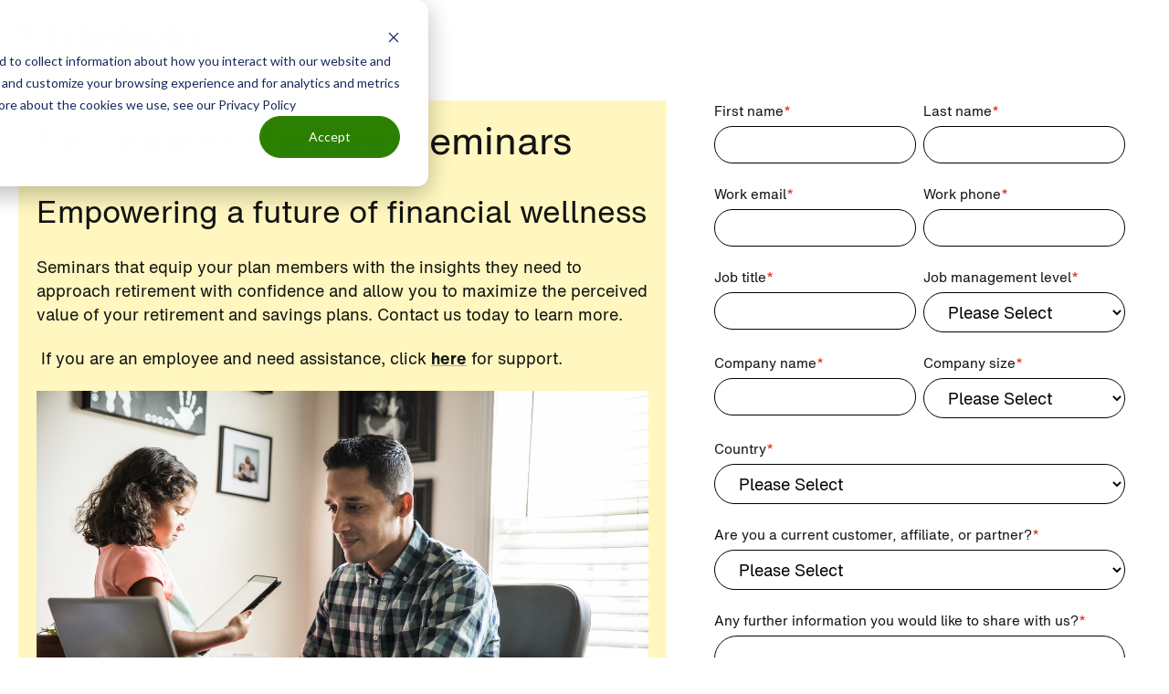

--- FILE ---
content_type: text/html; charset=UTF-8
request_url: https://go.lifeworks.com/demo-request-retirement-planning-seminars?utm_campaign=GEN-SR-2022-05-Lead%20Gen%20Pages-CA&utm_source=lwcom&utm_medium=herobanner
body_size: 4494
content:
<!doctype html><html lang="en"><head>
    <meta charset="utf-8">
    <title>Retirement planning seminars</title>
    <link rel="shortcut icon" href="https://go.lifeworks.com/hubfs/16_048-1.png">
    <meta name="description" content="">
    <meta name="google-site-verification" content="6hzl8-gU1UeoKk9aeEZvA7aa1k_h7plG-YnTmpXu06U">
    
    
    
    
    
    <meta name="viewport" content="width=device-width, initial-scale=1">

    
    <meta property="og:description" content="">
    <meta property="og:title" content="Retirement planning seminars">
    <meta name="twitter:description" content="">
    <meta name="twitter:title" content="Retirement planning seminars">

    

    
    <style>
a.cta_button{-moz-box-sizing:content-box !important;-webkit-box-sizing:content-box !important;box-sizing:content-box !important;vertical-align:middle}.hs-breadcrumb-menu{list-style-type:none;margin:0px 0px 0px 0px;padding:0px 0px 0px 0px}.hs-breadcrumb-menu-item{float:left;padding:10px 0px 10px 10px}.hs-breadcrumb-menu-divider:before{content:'›';padding-left:10px}.hs-featured-image-link{border:0}.hs-featured-image{float:right;margin:0 0 20px 20px;max-width:50%}@media (max-width: 568px){.hs-featured-image{float:none;margin:0;width:100%;max-width:100%}}.hs-screen-reader-text{clip:rect(1px, 1px, 1px, 1px);height:1px;overflow:hidden;position:absolute !important;width:1px}
</style>

<link rel="stylesheet" href="https://go.lifeworks.com/hubfs/hub_generated/template_assets/1/50719866175/1742450715479/template_main.css">
<link rel="stylesheet" href="https://go.lifeworks.com/hubfs/hub_generated/template_assets/1/50718739208/1742450714878/template_theme-overrides.css">
<link rel="stylesheet" href="https://go.lifeworks.com/hubfs/hub_generated/template_assets/1/168099672454/1742450720199/template_fonts.min.css">
<!-- Editor Styles -->
<style id="hs_editor_style" type="text/css">
#hs_cos_wrapper_dnd_area-module-2  { display: block !important; padding-top: 12px !important }
#hs_cos_wrapper_widget_1652899742940  { display: block !important; padding-bottom: 12px !important }
#hs_cos_wrapper_dnd_area-module-2  { display: block !important; padding-top: 12px !important }
#hs_cos_wrapper_widget_1652899742940  { display: block !important; padding-bottom: 12px !important }
.widget_1652899742940-flexbox-positioning {
  display: -ms-flexbox !important;
  -ms-flex-direction: column !important;
  -ms-flex-align: center !important;
  -ms-flex-pack: start;
  display: flex !important;
  flex-direction: column !important;
  align-items: center !important;
  justify-content: flex-start;
}
.widget_1652899742940-flexbox-positioning > div {
  max-width: 100%;
  flex-shrink: 0 !important;
}
/* HubSpot Non-stacked Media Query Styles */
@media (min-width:768px) {
  .dnd_area-row-0-vertical-alignment > .row-fluid {
    display: -ms-flexbox !important;
    -ms-flex-direction: row;
    display: flex !important;
    flex-direction: row;
  }
  .dnd_area-column-3-vertical-alignment {
    display: -ms-flexbox !important;
    -ms-flex-direction: column !important;
    -ms-flex-pack: start !important;
    display: flex !important;
    flex-direction: column !important;
    justify-content: flex-start !important;
  }
  .dnd_area-column-3-vertical-alignment > div {
    flex-shrink: 0 !important;
  }
  .dnd_area-column-1-vertical-alignment {
    display: -ms-flexbox !important;
    -ms-flex-direction: column !important;
    -ms-flex-pack: start !important;
    display: flex !important;
    flex-direction: column !important;
    justify-content: flex-start !important;
  }
  .dnd_area-column-1-vertical-alignment > div {
    flex-shrink: 0 !important;
  }
}
/* HubSpot Styles (default) */
.dnd_area-column-1-background-layers {
  background-image: linear-gradient(rgba(255, 247, 191, 1), rgba(255, 247, 191, 1)) !important;
  background-position: left top !important;
  background-size: auto !important;
  background-repeat: no-repeat !important;
}
</style>
    

    
<!--  Added by GoogleAnalytics integration -->
<script>
var _hsp = window._hsp = window._hsp || [];
_hsp.push(['addPrivacyConsentListener', function(consent) { if (consent.allowed || (consent.categories && consent.categories.analytics)) {
  (function(i,s,o,g,r,a,m){i['GoogleAnalyticsObject']=r;i[r]=i[r]||function(){
  (i[r].q=i[r].q||[]).push(arguments)},i[r].l=1*new Date();a=s.createElement(o),
  m=s.getElementsByTagName(o)[0];a.async=1;a.src=g;m.parentNode.insertBefore(a,m)
})(window,document,'script','//www.google-analytics.com/analytics.js','ga');
  ga('create','UA-40435746-20','auto');
  ga('send','pageview');
}}]);
</script>

<!-- /Added by GoogleAnalytics integration -->

<!--  Added by GoogleTagManager integration -->
<script>
var _hsp = window._hsp = window._hsp || [];
window.dataLayer = window.dataLayer || [];
function gtag(){dataLayer.push(arguments);}

var useGoogleConsentModeV2 = true;
var waitForUpdateMillis = 1000;



var hsLoadGtm = function loadGtm() {
    if(window._hsGtmLoadOnce) {
      return;
    }

    if (useGoogleConsentModeV2) {

      gtag('set','developer_id.dZTQ1Zm',true);

      gtag('consent', 'default', {
      'ad_storage': 'denied',
      'analytics_storage': 'denied',
      'ad_user_data': 'denied',
      'ad_personalization': 'denied',
      'wait_for_update': waitForUpdateMillis
      });

      _hsp.push(['useGoogleConsentModeV2'])
    }

    (function(w,d,s,l,i){w[l]=w[l]||[];w[l].push({'gtm.start':
    new Date().getTime(),event:'gtm.js'});var f=d.getElementsByTagName(s)[0],
    j=d.createElement(s),dl=l!='dataLayer'?'&l='+l:'';j.async=true;j.src=
    'https://www.googletagmanager.com/gtm.js?id='+i+dl;f.parentNode.insertBefore(j,f);
    })(window,document,'script','dataLayer','GTM-WZHX57Q');

    window._hsGtmLoadOnce = true;
};

_hsp.push(['addPrivacyConsentListener', function(consent){
  if(consent.allowed || (consent.categories && consent.categories.analytics)){
    hsLoadGtm();
  }
}]);

</script>

<!-- /Added by GoogleTagManager integration -->

    <link rel="canonical" href="https://go.lifeworks.com/demo-request-retirement-planning-seminars">

<script src="https://code.jquery.com/jquery-3.6.0.min.js" integrity="sha256-/xUj+3OJU5yExlq6GSYGSHk7tPXikynS7ogEvDej/m4=" crossorigin="anonymous"></script>
<meta property="og:url" content="https://go.lifeworks.com/demo-request-retirement-planning-seminars">
<meta name="twitter:card" content="summary">
<meta http-equiv="content-language" content="en">






  <meta name="generator" content="HubSpot"></head>
  
  
  <body class=" ">
<!--  Added by GoogleTagManager integration -->
<noscript><iframe src="https://www.googletagmanager.com/ns.html?id=GTM-WZHX57Q" height="0" width="0" style="display:none;visibility:hidden"></iframe></noscript>

<!-- /Added by GoogleTagManager integration -->

    <div class="body-wrapper   hs-content-id-74718131879 hs-landing-page hs-page ">
      
  <div id="hs_cos_wrapper_module_165187359178113" class="hs_cos_wrapper hs_cos_wrapper_widget hs_cos_wrapper_type_module" style="" data-hs-cos-general-type="widget" data-hs-cos-type="module"><header class="header ">
  <span class="marketing-campaign hidden"><div id="hs_cos_wrapper_module_165187359178113_" class="hs_cos_wrapper hs_cos_wrapper_widget hs_cos_wrapper_type_inline_text" style="" data-hs-cos-general-type="widget" data-hs-cos-type="inline_text" data-hs-cos-field="demo_marketing_campaign">GEN-SR-2022-05-Lead Gen Pages</div></span>
  <span class="marketing-comment hidden"><div id="hs_cos_wrapper_module_165187359178113_" class="hs_cos_wrapper hs_cos_wrapper_widget hs_cos_wrapper_type_inline_text" style="" data-hs-cos-general-type="widget" data-hs-cos-type="inline_text" data-hs-cos-field="demo_marketing_comment">GEN-SR-2022-05-Lead Gen Pages-CA-EN-LP19-Retirement planning seminars</div></span>
  <div class="header-container-wrapper">
    <div class="header-container container-fluid">
      <div class="row-fluid-wrapper">
        <div class="row-fluid ">
          <div class="span12">
            
              <img class="logo" src="https://go.lifeworks.com/hubfs/raw_assets/public/IHS/Landing%20Page/LifeWorks%20Theme/images/lifeworks-logo-en.svg" alt="LifeWorks logo">
            
            
              
            
          </div>
        </div>
      </div>
    </div>
  </div>
</header></div>
  


      

<main id="main-content" class="body-container-wrapper">
  <div class="container-fluid body-container body-container--landing-page">
<div class="row-fluid-wrapper">
<div class="row-fluid">
<div class="span12 widget-span widget-type-cell " style="" data-widget-type="cell" data-x="0" data-w="12">

<div class="row-fluid-wrapper row-depth-1 row-number-1 dnd_area-row-0-vertical-alignment dnd-section">
<div class="row-fluid ">
<div class="span7 widget-span widget-type-cell dnd_area-column-1-background-color dnd-column dnd_area-column-1-background-layers dnd_area-column-1-vertical-alignment" style="" data-widget-type="cell" data-x="0" data-w="7">

<div class="row-fluid-wrapper row-depth-1 row-number-2 dnd-row">
<div class="row-fluid ">
<div class="span12 widget-span widget-type-custom_widget dnd-module" style="" data-widget-type="custom_widget" data-x="0" data-w="12">
<div id="hs_cos_wrapper_dnd_area-module-2" class="hs_cos_wrapper hs_cos_wrapper_widget hs_cos_wrapper_type_module widget-type-rich_text widget-type-rich_text" style="" data-hs-cos-general-type="widget" data-hs-cos-type="module"><span id="hs_cos_wrapper_dnd_area-module-2_" class="hs_cos_wrapper hs_cos_wrapper_widget hs_cos_wrapper_type_rich_text" style="" data-hs-cos-general-type="widget" data-hs-cos-type="rich_text"><h1><span data-contrast="auto" xml:lang="EN-CA" lang="EN-CA"><span>Retirement planning seminars</span></span></h1>
<h2><span data-contrast="none" xml:lang="EN-CA" lang="EN-CA"><span>Empowering a future of financial wellness</span></span></h2>
<p><span data-contrast="none">Seminars that equip your plan members with the insights they need to approach retirement with confidence and allow you to maximize the perceived value of your retirement and savings plans. Contact us today to learn more.</span><span data-ccp-props="{&quot;201341983&quot;:0,&quot;335559739&quot;:160,&quot;335559740&quot;:240}">&nbsp;</span></p>
<p><span data-ccp-props="{&quot;201341983&quot;:0,&quot;335559739&quot;:160,&quot;335559740&quot;:240}">&nbsp;</span><span data-contrast="none">If you are an employee and need assistance, click </span><a href="https://lifeworks.com/en/individual-plan-member-inquiries"><strong><span data-contrast="none">here</span></strong></a><span data-contrast="none"> for support.</span><span data-ccp-props="{&quot;201341983&quot;:0,&quot;335559739&quot;:160,&quot;335559740&quot;:240}">&nbsp;</span></p></span></div>

</div><!--end widget-span -->
</div><!--end row-->
</div><!--end row-wrapper -->

<div class="row-fluid-wrapper row-depth-1 row-number-3 dnd-row">
<div class="row-fluid ">
<div class="span12 widget-span widget-type-custom_widget widget_1652899742940-flexbox-positioning dnd-module" style="" data-widget-type="custom_widget" data-x="0" data-w="12">
<div id="hs_cos_wrapper_widget_1652899742940" class="hs_cos_wrapper hs_cos_wrapper_widget hs_cos_wrapper_type_module widget-type-linked_image" style="" data-hs-cos-general-type="widget" data-hs-cos-type="module">
    






  



<span id="hs_cos_wrapper_widget_1652899742940_" class="hs_cos_wrapper hs_cos_wrapper_widget hs_cos_wrapper_type_linked_image" style="" data-hs-cos-general-type="widget" data-hs-cos-type="linked_image"><img src="https://go.lifeworks.com/hubfs/Retirement_planning_seminars_LP.jpg" class="hs-image-widget " style="max-width: 100%; height: auto;" alt="Retirement_planning_seminars_LP" title="Retirement_planning_seminars_LP" loading="lazy"></span></div>

</div><!--end widget-span -->
</div><!--end row-->
</div><!--end row-wrapper -->

</div><!--end widget-span -->
<div class="span5 widget-span widget-type-cell dnd-column dnd_area-column-3-vertical-alignment" style="" data-widget-type="cell" data-x="7" data-w="5">

<div class="row-fluid-wrapper row-depth-1 row-number-4 dnd-row">
<div class="row-fluid ">
<div class="span12 widget-span widget-type-custom_widget dnd-module" style="" data-widget-type="custom_widget" data-x="0" data-w="12">
<div id="hs_cos_wrapper_dnd_area-module-4" class="hs_cos_wrapper hs_cos_wrapper_widget hs_cos_wrapper_type_module widget-type-form widget-type-form" style="" data-hs-cos-general-type="widget" data-hs-cos-type="module">


	



	<span id="hs_cos_wrapper_dnd_area-module-4_" class="hs_cos_wrapper hs_cos_wrapper_widget hs_cos_wrapper_type_form" style="" data-hs-cos-general-type="widget" data-hs-cos-type="form">
<div id="hs_form_target_dnd_area-module-4"></div>








</span>
</div>

</div><!--end widget-span -->
</div><!--end row-->
</div><!--end row-wrapper -->

</div><!--end widget-span -->
</div><!--end row-->
</div><!--end row-wrapper -->

</div><!--end widget-span -->
</div>
</div>
</div>
</main>


      
  <div data-global-resource-path="IHS/Landing Page/LifeWorks Theme/templates/partials/footer EN.html"><footer class="footer">
  <div class="footer-container-wrapper">
    <div class="footer-container container-fluid">

      <div class="row-fluid-wrapper">
        <div class="row-fluid first-row">
          <div class="span6">
            <img class="logo" src="https://go.lifeworks.com/hubfs/raw_assets/public/IHS/Landing%20Page/LifeWorks%20Theme/images/lifeworks-logo-en.svg" alt="LifeWorks logo">
          </div>
        </div>
      </div>
      <div class="row-fluid-wrapper row-depth-1 row-number-5 ">
        <div class="row-fluid ">
          <div class="span3">
            <p class="copyright">© 1996-2026 LifeWorks Inc.</p>
          </div>
          <div class="span9">
            <div id="hs_cos_wrapper_module_1626374797615137" class="hs_cos_wrapper hs_cos_wrapper_widget hs_cos_wrapper_type_module widget-type-menu" style="" data-hs-cos-general-type="widget" data-hs-cos-type="module">
<span id="hs_cos_wrapper_module_1626374797615137_" class="hs_cos_wrapper hs_cos_wrapper_widget hs_cos_wrapper_type_menu" style="" data-hs-cos-general-type="widget" data-hs-cos-type="menu"><div id="hs_menu_wrapper_module_1626374797615137_" class="hs-menu-wrapper active-branch flyouts hs-menu-flow-horizontal" role="navigation" data-sitemap-name="default" data-menu-id="50896027445" aria-label="Navigation Menu">
 <ul role="menu">
  <li class="hs-menu-item hs-menu-depth-1" role="none"><a href="https://lifeworks.com/en/accessibility-overview" role="menuitem" target="_blank" rel="noopener">Accessibility</a></li>
  <li class="hs-menu-item hs-menu-depth-1" role="none"><a href="https://lifeworks.com/en/privacy-policy" role="menuitem" target="_blank" rel="noopener">Privacy Policy</a></li>
  <li class="hs-menu-item hs-menu-depth-1" role="none"><a href="https://lifeworks.com/en/terms-use" role="menuitem" target="_blank" rel="noopener">Terms of Use</a></li>
  <li class="hs-menu-item hs-menu-depth-1" role="none"><a href="https://lifeworks.com/en/our-policies" role="menuitem" target="_blank" rel="noopener">Our Policies</a></li>
 </ul>
</div></span></div>
          </div>
        </div>
      </div>

    </div>
  </div>
</footer></div>

    </div>
    
    
    
    
<!-- HubSpot performance collection script -->
<script defer src="/hs/hsstatic/content-cwv-embed/static-1.1293/embed.js"></script>
<script>
var hsVars = hsVars || {}; hsVars['language'] = 'en';
</script>

<script src="/hs/hsstatic/cos-i18n/static-1.53/bundles/project.js"></script>
<script src="https://go.lifeworks.com/hubfs/hub_generated/template_assets/1/50719099200/1742450732115/template_main.min.js"></script>
<script src="https://go.lifeworks.com/hubfs/hub_generated/template_assets/1/84150877217/1742450733596/template_custom.min.js"></script>

    <!--[if lte IE 8]>
    <script charset="utf-8" src="https://js.hsforms.net/forms/v2-legacy.js"></script>
    <![endif]-->

<script data-hs-allowed="true" src="/_hcms/forms/v2.js"></script>

    <script data-hs-allowed="true">
        var options = {
            portalId: '9258156',
            formId: 'cf57f31c-ec77-4fe5-af60-474b63e1b8fe',
            formInstanceId: '3333',
            
            pageId: '74718131879',
            
            region: 'na1',
            
            
            
            
            pageName: "Retirement planning seminars",
            
            
            
            inlineMessage: "Thank you for submitting the form.",
            
            
            rawInlineMessage: "Thank you for submitting the form.",
            
            
            hsFormKey: "05468b1b38cdfb36bf8c851fe2c4c0f1",
            
            
            css: '',
            target: '#hs_form_target_dnd_area-module-4',
            
            
            
            
            
            
            
            contentType: "landing-page",
            
            
            
            formsBaseUrl: '/_hcms/forms/',
            
            
            
            formData: {
                cssClass: 'hs-form stacked hs-custom-form'
            }
        };

        options.getExtraMetaDataBeforeSubmit = function() {
            var metadata = {};
            

            if (hbspt.targetedContentMetadata) {
                var count = hbspt.targetedContentMetadata.length;
                var targetedContentData = [];
                for (var i = 0; i < count; i++) {
                    var tc = hbspt.targetedContentMetadata[i];
                     if ( tc.length !== 3) {
                        continue;
                     }
                     targetedContentData.push({
                        definitionId: tc[0],
                        criterionId: tc[1],
                        smartTypeId: tc[2]
                     });
                }
                metadata["targetedContentMetadata"] = JSON.stringify(targetedContentData);
            }

            return metadata;
        };

        hbspt.forms.create(options);
    </script>

<script src="/hs/hsstatic/keyboard-accessible-menu-flyouts/static-1.17/bundles/project.js"></script>

<!-- Start of HubSpot Analytics Code -->
<script type="text/javascript">
var _hsq = _hsq || [];
_hsq.push(["setContentType", "landing-page"]);
_hsq.push(["setCanonicalUrl", "https:\/\/go.lifeworks.com\/demo-request-retirement-planning-seminars"]);
_hsq.push(["setPageId", "74718131879"]);
_hsq.push(["setContentMetadata", {
    "contentPageId": 74718131879,
    "legacyPageId": "74718131879",
    "contentFolderId": null,
    "contentGroupId": null,
    "abTestId": null,
    "languageVariantId": 74718131879,
    "languageCode": "en",
    
    
}]);
</script>

<script type="text/javascript" id="hs-script-loader" async defer src="/hs/scriptloader/9258156.js?businessUnitId=0"></script>
<!-- End of HubSpot Analytics Code -->


<script type="text/javascript">
var hsVars = {
    render_id: "01d729b8-e354-4bda-81ff-f1714787d0e4",
    ticks: 1767917352316,
    page_id: 74718131879,
    
    content_group_id: 0,
    portal_id: 9258156,
    app_hs_base_url: "https://app.hubspot.com",
    cp_hs_base_url: "https://cp.hubspot.com",
    language: "en",
    analytics_page_type: "landing-page",
    scp_content_type: "",
    
    analytics_page_id: "74718131879",
    category_id: 1,
    folder_id: 0,
    is_hubspot_user: false
}
</script>


<script defer src="/hs/hsstatic/HubspotToolsMenu/static-1.432/js/index.js"></script>




  
</body></html>

--- FILE ---
content_type: text/css
request_url: https://go.lifeworks.com/hubfs/hub_generated/template_assets/1/50718739208/1742450714878/template_theme-overrides.css
body_size: 1708
content:








/* 1a. Containers */




/* 1b. Colors */




/* 1c. Typography */















/* 1d. Buttons */







/* 1e. Forms */










/* 1f. Tables */











/* 1g. Site header */





/* 1h. Site footer */








.content-wrapper {
  max-width: 1480px;
}
@media (max-width: 768px).dnd-column {
  max-width: 767px;
}

.dnd-section,
.content-wrapper--vertical-spacing {
  padding: 30px 20px;
}

.dnd-section > .row-fluid {
  max-width: 1250px; 
}





html {
  font-size: {units=px, value=14}px;
}

body {
  font-family: 'telusweb',sans-serif;
  color: #000000;
}

/* Paragraphs */

p {
  font-family: 'telusweb',sans-serif;
  
  line-height: 29px;
}

/* Anchors */

a {
  color: #000;
  
}

a:hover,
a:focus {
  color: #000000;
}

a:active {
  color: #282828;
}

/* Headings */

h1 {
  font-weight: 700; text-decoration: none; font-family: arial, helvetica, sans-serif, serif; font-style: normal;
  color: #000000;
  font-size: 50px;
}

h2 {
  font-weight: 700; text-decoration: none; font-family: arial, helvetica, sans-serif; font-style: normal;
  color: #000000;
  font-size: 30px;
}

h3 {
  font-weight: 700; text-decoration: none; font-family: arial, helvetica, sans-serif, serif; font-style: normal;
  color: #000000;
  font-size: 30px;
}

h4 {
  font-weight: normal; text-decoration: none; font-family: arial, helvetica, sans-serif, serif; font-style: normal;
  color: #000000;
  font-size: 24px;
}

h5 {
  font-weight: normal; text-decoration: none; font-family: arial, helvetica, sans-serif, serif; font-style: normal;
  color: #000000;
  font-size: 16px;
}

h6 {
  font-weight: normal; text-decoration: none; font-family: arial, helvetica, sans-serif, serif; font-style: normal;
  color: #000000;
  font-size: 14px;
}

/* Blockquote */

blockquote {
  border-left-color: #000000;
}





button,
.button {
  background-color: 

  
  
    
  


  rgba(255, 255, 255, 1.0)

;
  border: 1px solid #000;
  border-radius: 30px;
  color: #000;
  padding: 10px 22px;
}

button:hover,
button:focus,
.button:hover,
.button:focus {
  background-color: #000;
  color: #fff;
  background-color: #000;
  border-color: #000;
  text-decoration:none;
}

button:active,
.button:active {
  background-color: rgba(255, 255, 255, 1.0);
  border-color: #282828;
  color: #000;
}





form,
.submitted-message {
  font-family: arial, helvetica, sans-serif; font-style: normal; font-weight: normal; text-decoration: none;
}

/* Form title */

.form-title {
  color: #000000;
  font-size: 30px
}

/* Form label */

form label {
  color: #141414 !important;
  font-family: 'telusweb',sans-serif;
  font-size: 15px;
  line-height: normal !important;
}

/* Form help text */

form legend {
  color: #000000;
}

/* Form inputs */

form input[type=text],
form input[type=email],
form input[type=password],
form input[type=tel],
form input[type=number],
form input[type=file],
form select,
form textarea {
  border-color: #000;
  color: #000000;
}


form input[type=text]:focus,
form input[type=email]:focus,
form input[type=password]:focus,
form input[type=tel]:focus,
form input[type=number]:focus,
form input[type=file]:focus,
form select:focus,
form textarea:focus {
  border-color: #000;
}


/* Form placeholder text */

::-webkit-input-placeholder {
  color: #000000;
}

::-webkit-input-placeholder,
::-moz-placeholder,
:-ms-input-placeholder,
:-moz-placeholder,
::placeholder,
.hs-fieldtype-date .input .hs-dateinput:before {
  color: #000000;
}

/* Date picker */

.fn-date-picker td.is-selected .pika-button {
  background: #756EFF;
}

.fn-date-picker td .pika-button:hover {
  background-color: #756EFF !important;
}

.fn-date-picker td.is-today .pika-button {
  color: #756EFF;
}

/* Submit button */

form input[type=submit],
form .hs-button {
  background-color: 

  
  
    
  


  rgba(255, 255, 255, 1.0)

;
  border: 1px solid #000;
  border-radius: 30px;
  color: #000;
  cursor: pointer;
  font-size: 18px;
  line-height: 1.25;
  padding: 9px 20px;
  -webkit-transition: all 250ms cubic-bezier(0.43, 0.42, 0.56, 1);
  transition: all 250ms cubic-bezier(0.43, 0.42, 0.56, 1);
}

form input[type=submit]:hover,
form input[type=submit]:focus,
form .hs-button:hover,
form .hs-button:focus {
  background-color: #000;
  border-color: #000000;
  color: #fff;
  text-decoration:none;
}

form input[type=submit]:active,
form .hs-button:active {
  background-color: rgba(255, 255, 255, 1.0);
  border-color: #282828;
  color: #000;
}





table {
  background-color: 

  
  
    
  


  rgba(255, 255, 255, 1.0)

;
  border-color: #000000;
}

th,
td {
  border-color: #000000;
  color: #000000;
}

thead th,
thead td {
  background-color: 

  
  
    
  


  rgba(117, 110, 255, 1.0)

;
  border-bottom-color: #000000;
  color: #FFFFFF;
}

tfoot td {
  background-color: 

  
  
    
  


  rgba(255, 255, 255, 1.0)

;
  color: #000000;
}





.header {
  background-color: 

  
  
    
  


  rgba(255, 255, 255, 1.0)

;
}

body .navigation-primary a,
.header__logo .logo-company-name,
.header__language-switcher-label-current,
.header__language-switcher .lang_list_class li a {
  color: #000000;
  font-family: 'telusweb',sans-serif;
}

body .navigation-primary a:hover,
body .navigation-primary a:focus,
.header__language-switcher-label-current:hover,
.header__language-switcher-label-current:focus,
.header__language-switcher .lang_list_class li:hover a,
.header__language-switcher .lang_list_class li a:focus {
  color: #000000;
}

body .navigation-primary a:active,
.header__language-switcher-label-current:active,
.header__language-switcher .lang_list_class li a:active {
  color: #282828;
}

body .navigation-primary .submenu.level-1 > li > a.active-item:after {
  background-color: #756EFF;
}

body .submenu.level-2,
.header__language-switcher .lang_list_class {
  background-color: 

  
  
    
  


  rgba(255, 255, 255, 1.0)

;
  border-color: #000000;
}

body .submenu.level-2 > li:first-child:before {
  border-color: #000000;
}

.header__language-switcher .lang_list_class:before {
  border-bottom-color: #000000;
}

body .submenu.level-2 .menu-item .menu-link:hover,
body .submenu.level-2 .menu-item .menu-link:focus,
.header__language-switcher .lang_list_class li:hover,
body .submenu.level-2 > li:first-child:hover:before,
body .submenu.level-2 > li:first-child.focus:before {
  background-color: 

  
  
    
  


  rgba(255, 255, 255, 1.0)

;
}

.header__language-switcher .lang_list_class.first-active::after {
  border-bottom-color: 

  
  
    
  


  rgba(255, 255, 255, 1.0)

;
}

.header__language-switcher-label-current,
.header__language-switcher .lang_list_class li a {
  font-family: 'telusweb',sans-serif;
}

.header__language-switcher-label-current:after {
  border-top-color: #000000;
}


@media(max-width: 767px) {
  .header__navigation {
    background-color: 

  
  
    
  


  rgba(255, 255, 255, 1.0)

;
  }

  .header__navigation-toggle svg,
  .menu-arrow svg {
    fill: #000000;
  }
}





.footer {
  background-color: 

  
  
    
  


  rgba(255, 255, 255, 1.0)

;
}

/* Footer Content */

.footer p,
.footer h1,
.footer h2,
.footer h3,
.footer h4,
.footer h5,
.footer h6,
.footer label,
.footer span,
.footer li,
.footer img {
  color: #000;
}


.footer__menu__bottom {
 font-size: 18px;
 margin-bottom: 35px;
  float:left;
}

.footer__menu__bottom li{
 padding-right: 20px;
 margin-right: 20px;
 border-right:1px solid #a0a0a0;
}
.footer__menu__bottom li:last-of-type {
border-right: none;
}


.footer__logo {
 align-items: center;
  display: flex;
  height: auto;
  margin-right: auto;
  max-width: 230px;
  overflow: hidden;
  padding-top: 20px;
  Margin-bottom: 100px;
}
.footer__menu__bottom__two {
  font-size:14px;
  float:right;
  margin-bottom: 35px;
}
.footer__menu__bottom__two a{
 padding-left: 20px;
}


.Footer-social {
float:right;
}

.Footer-social a {
margin-left:15px;
width: 30px;
}

@media (max-width: 767px) {
  .footer__menu__bottom__two {
  font-size: 14px;
  text-align:left;
  margin-bottom: 35px;
  float:left;
  padding-left:0px;
}
}
@media (max-width: 767px) {
.footer__menu__bottom__two a{
 padding-left: 0px;
}
}
@media (max-width: 767px) {
  .Footer-social {
  display:none;
} 
}

@media (max-width: 767px) {
 .footer__menu__bottom {
 border-right:0;
 padding-right: 0;
 margin-right: 0;
}
}
@media (max-width: 767px) {
.footer__menu__bottom li{
 padding-right: 0px;
 margin-right: 0px;
 border-right:0px;
  }
}

.copyrights {
float:left;
}
@media (max-width: 767px) {
.copyrights {
display:none;
}
}
@media (min-width: 767px) {
.copyrights__mobile {
display:none;
}
}
@media (min-width: 767px) {
  .footer-social__mobile{
  display:none;
  }
}  

.footer-social__mobile {
margin-bottom: 35px;
}

.footer-social__mobile a {
margin-right:15px;
}





.blog-post,
.blog-header__inner,
.blog-related-posts {
  padding: 30px 0;
}

/* Blog listing */

.blog-index__post-title-link {
  color: #000000;
}

.blog-index__post-tag,
.blog-index__post-author-name {
  color: #000000;
}

/* Blog pagination */

.blog-pagination__link {
  color: #000000;
}

.blog-pagination__link--active:after,
.blog-pagination__prev-link:after,
.blog-pagination__next-link:after {
  background-color: #756EFF;
}

.blog-pagination__next-link svg,
.blog-pagination__prev-link svg {
  fill: #000000;
}

/* Blog post */

.blog-post__meta a {
  color: #000000;
}

.blog-post__tag-link {
  color: #000000;
}

.blog-post__tag-link:hover,
.blog-post__tag-link:focus {
  color: #000000;
}

.blog-post__tag-link:active {
  color: #282828;
}

/* Blog related posts */

.blog-related-posts__title a {
  color: #000000;
}

/* Blog comments */

.blog-comments {
  margin-bottom: 30px;
}

#comments-listing .comment-reply-to {
  color: #000;
}

#comments-listing .comment-reply-to:hover,
#comments-listing .comment-reply-to:focus {
  color: #000000;
}

#comments-listing .comment-reply-to:active {
  color: #282828;
}











.card__price {
  font-weight: 700; text-decoration: none; font-family: arial, helvetica, sans-serif, serif; font-style: normal;
  color: #000000;
  font-size: 30px;
}

--- FILE ---
content_type: text/css
request_url: https://go.lifeworks.com/hubfs/hub_generated/template_assets/1/168099672454/1742450720199/template_fonts.min.css
body_size: -461
content:
@font-face{font-family:TELUS-Web;font-style:normal;font-weight:400;src:url(//9258156.fs1.hubspotusercontent-na1.net/hubfs/9258156/raw_assets/public/Global%20Site%20Styles/fonts/HNforTELUSSARegular_normal_normal.woff2) format("woff2"),url(//9258156.fs1.hubspotusercontent-na1.net/hubfs/9258156/raw_assets/public/Global%20Site%20Styles/fonts/HNforTELUSSARegular_normal_normal.woff) format("woff")}@font-face{font-family:TELUS-Web;font-style:normal;font-weight:500;src:url(//9258156.fs1.hubspotusercontent-na1.net/hubfs/9258156/raw_assets/public/Global%20Site%20Styles/fonts/HNforTELUSSAMedium_normal_normal.woff2) format("woff2"),url(//9258156.fs1.hubspotusercontent-na1.net/hubfs/9258156/raw_assets/public/Global%20Site%20Styles/fonts/HNforTELUSSAMedium_normal_normal.woff) format("woff")}@font-face{font-family:TELUS-Web;font-style:normal;font-weight:700;src:url(//9258156.fs1.hubspotusercontent-na1.net/hubfs/9258156/raw_assets/public/Global%20Site%20Styles/fonts/HNforTELUSSABold_normal_normal.woff2) format("woff2"),url(//9258156.fs1.hubspotusercontent-na1.net/hubfs/9258156/raw_assets/public/Global%20Site%20Styles/fonts/HNforTELUSSABold_normal_normal.woff) format("woff")}@font-face{font-family:telusweb;font-style:normal;font-weight:400;src:url(//9258156.fs1.hubspotusercontent-na1.net/hubfs/9258156/raw_assets/public/Global%20Site%20Styles/fonts/HNforTELUSSARegular_normal_normal.woff2) format("woff2"),url(//9258156.fs1.hubspotusercontent-na1.net/hubfs/9258156/raw_assets/public/Global%20Site%20Styles/fonts/HNforTELUSSARegular_normal_normal.woff) format("woff")}@font-face{font-family:telusweb;font-style:normal;font-weight:500;src:url(//9258156.fs1.hubspotusercontent-na1.net/hubfs/9258156/raw_assets/public/Global%20Site%20Styles/fonts/HNforTELUSSAMedium_normal_normal.woff2) format("woff2"),url(//9258156.fs1.hubspotusercontent-na1.net/hubfs/9258156/raw_assets/public/Global%20Site%20Styles/fonts/HNforTELUSSAMedium_normal_normal.woff) format("woff")}@font-face{font-family:telusweb;font-style:normal;font-weight:700;src:url(//9258156.fs1.hubspotusercontent-na1.net/hubfs/9258156/raw_assets/public/Global%20Site%20Styles/fonts/HNforTELUSSABold_normal_normal.woff2) format("woff2"),url(//9258156.fs1.hubspotusercontent-na1.net/hubfs/9258156/raw_assets/public/Global%20Site%20Styles/fonts/HNforTELUSSABold_normal_normal.woff) format("woff")}@font-face{font-family:HelveticaNow;font-style:normal;font-weight:400;src:url(//9258156.fs1.hubspotusercontent-na1.net/hubfs/9258156/raw_assets/public/Global%20Site%20Styles/fonts/HNforTELUSSARegular_normal_normal.woff2) format("woff2"),url(//9258156.fs1.hubspotusercontent-na1.net/hubfs/9258156/raw_assets/public/Global%20Site%20Styles/fonts/HNforTELUSSARegular_normal_normal.woff) format("woff")}@font-face{font-family:HelveticaNow;font-style:normal;font-weight:500;src:url(//9258156.fs1.hubspotusercontent-na1.net/hubfs/9258156/raw_assets/public/Global%20Site%20Styles/fonts/HNforTELUSSAMedium_normal_normal.woff2) format("woff2"),url(//9258156.fs1.hubspotusercontent-na1.net/hubfs/9258156/raw_assets/public/Global%20Site%20Styles/fonts/HNforTELUSSAMedium_normal_normal.woff) format("woff")}@font-face{font-family:HelveticaNow;font-style:normal;font-weight:700;src:url(//9258156.fs1.hubspotusercontent-na1.net/hubfs/9258156/raw_assets/public/Global%20Site%20Styles/fonts/HNforTELUSSABold_normal_normal.woff2) format("woff2"),url(//9258156.fs1.hubspotusercontent-na1.net/hubfs/9258156/raw_assets/public/Global%20Site%20Styles/fonts/HNforTELUSSABold_normal_normal.woff) format("woff")}

--- FILE ---
content_type: text/css
request_url: https://tags.srv.stackadapt.com/sa.css
body_size: -11
content:
:root {
    --sa-uid: '0-3fc4deda-e1ad-5a5f-4d1e-fdd467b536d3';
}

--- FILE ---
content_type: application/javascript
request_url: https://go.lifeworks.com/hubfs/hub_generated/template_assets/1/84150877217/1742450733596/template_custom.min.js
body_size: -372
content:
$(document).ready((function(){window.addEventListener("message",(event=>{if("hsFormCallback"===event.data.type&&"onFormReady"===event.data.eventName){$("span.marketing-campaign div").each((function(){if($(this).text().length){var marCamp=$("span.marketing-campaign div").text();$('input[name="marketing_campaign"]').val(marCamp)}})),$("span.marketing-comment div").each((function(){if($(this).text().length){var marComm=$("span.marketing-comment div").text();$('input[name="marketing_comments"]').val(marComm)}}));var currentURL=window.location.href;$('input[name="form_submission_url"]').val(currentURL).change()}}))}));
//# sourceURL=https://cdn2.hubspot.net/hub/9258156/hub_generated/template_assets/84150877217/1674761217895/IHS/Landing_Page/LifeWorks_Theme/js/custom.js

--- FILE ---
content_type: text/plain
request_url: https://www.google-analytics.com/j/collect?v=1&_v=j102&a=952276463&t=pageview&_s=1&dl=https%3A%2F%2Fgo.lifeworks.com%2Fdemo-request-retirement-planning-seminars%3Futm_campaign%3DGEN-SR-2022-05-Lead%2520Gen%2520Pages-CA%26utm_source%3Dlwcom%26utm_medium%3Dherobanner&ul=en-us%40posix&dt=Retirement%20planning%20seminars&sr=1280x720&vp=1280x720&_u=IEBAAEABAAAAACAAI~&jid=1933463651&gjid=791172809&cid=1027588932.1768819760&tid=UA-40435746-20&_gid=1912988413.1768819760&_r=1&_slc=1&z=913421236
body_size: -450
content:
2,cG-HW9XCNWK1G

--- FILE ---
content_type: image/svg+xml
request_url: https://go.lifeworks.com/hubfs/raw_assets/public/IHS/Landing%20Page/LifeWorks%20Theme/images/lifeworks-logo-en.svg
body_size: 718
content:
<svg id="Artwork" xmlns="http://www.w3.org/2000/svg" viewBox="0 0 930.42711 140.87519"><defs><style>.cls-1{fill:#756eff;}.cls-2{fill:#141414;}</style></defs><path class="cls-1" d="M130.58116,92.86627c-19.03111,0-34.9551,15.924-34.9551,34.56671a34.76145,34.76145,0,1,0,34.9551-34.56671Zm-.0971,52.14136a17.38073,17.38073,0,1,1,17.28336-17.47755A17.52875,17.52875,0,0,1,130.48406,145.00763Z" transform="translate(-34.7609 -21.51289)"/><path class="cls-1" d="M69.716,101.52293a34.76145,34.76145,0,0,0,0-69.52181c-19.03111,0-34.9551,15.924-34.9551,34.56671A35.0575,35.0575,0,0,0,69.716,101.52293Z" transform="translate(-34.7609 -21.51289)"/><path class="cls-2" d="M344.1524,58.21569V69.09061H325.12129V91.81143H344.1524v67.774h25.24535v-67.774h22.33243V69.09061H369.39775V59.18667c0-7.37941,3.8839-13.20526,13.01107-13.20526a38.305,38.305,0,0,1,9.32136,1.16517V25.39679a38.80274,38.80274,0,0,0-13.59365-2.13615C359.10542,23.26064,344.1524,36.46585,344.1524,58.21569Z" transform="translate(-34.7609 -21.51289)"/><polygon class="cls-2" points="191.709 13.205 165.105 13.205 165.105 138.073 235.597 138.073 235.597 113.604 191.709 113.604 191.709 13.205"/><path class="cls-2" d="M298.905,21.51289a17.3807,17.3807,0,1,0,0,34.76085,17.3807,17.3807,0,0,0,0-34.76085Z" transform="translate(-34.7609 -21.51289)"/><rect class="cls-2" x="251.133" y="47.57773" width="25.82794" height="90.49487"/><path class="cls-2" d="M767.10911,84.62621V69.09061h-23.3034v90.49487h25.24535V121.13487c0-21.36145,8.35039-29.71183,24.27438-29.71183a44.4778,44.4778,0,0,1,7.5736.58258V68.508a44.47774,44.47774,0,0,0-7.5736-.58259C782.45052,67.92544,773.51755,72.58612,767.10911,84.62621Z" transform="translate(-34.7609 -21.51289)"/><polygon class="cls-2" points="859.934 47.578 830.028 47.578 803.812 80.459 803.812 6.991 778.955 6.991 778.955 138.073 803.812 138.073 803.812 113.241 812.469 103.112 833.135 138.073 862.265 138.073 827.965 84.982 859.934 47.578"/><path class="cls-2" d="M942.07881,104.82249l-10.29234-3.6897c-4.66068-1.74776-6.991-4.0781-6.991-7.7678s3.30132-6.40844,7.37941-6.40844,7.57361,3.10712,8.54458,7.37941l20.77887-7.37941c-4.27229-11.6517-15.34141-19.80789-29.32345-19.80789-17.67174,0-30.29442,12.42848-30.29442,26.99311,0,12.04009,4.85488,20.58467,21.36145,26.79891l10.48653,3.8839c5.63166,2.13614,8.35039,5.24326,8.35039,8.933,0,4.66068-3.8839,7.5736-9.32136,7.5736s-9.90395-3.30131-11.45751-10.29233l-21.944,5.24326c2.71873,14.56463,16.31238,25.43955,33.40154,25.43955,18.25433,0,32.43056-13.01107,32.43056-27.96408C965.188,122.10585,960.52733,111.42512,942.07881,104.82249Z" transform="translate(-34.7609 -21.51289)"/><path class="cls-2" d="M682.2459,66.76027a47.772,47.772,0,1,0,47.772,47.772A47.73771,47.73771,0,0,0,682.2459,66.76027Zm0,70.88118a23.10921,23.10921,0,1,1,23.1092-23.10921A23.04042,23.04042,0,0,1,682.2459,137.64145Z" transform="translate(-34.7609 -21.51289)"/><polygon class="cls-2" points="580.488 13.205 558.932 87.97 538.153 14.176 519.899 14.176 499.508 87.97 479.895 13.205 452.707 13.205 489.216 138.073 508.441 138.073 528.443 67.968 549.999 138.073 568.448 138.073 606.316 13.205 580.488 13.205"/><path class="cls-2" d="M445.91058,66.76027c-26.79891,0-45.83,20.39048-45.83,47.57778,0,27.57569,20.00209,47.96616,47.57778,47.96616,17.86594,0,32.81895-9.32136,40.58675-22.72081L469.214,128.70848c-4.07809,6.991-11.84589,11.26331-20.77886,11.26331-12.10315,0-20.81945-7.23542-22.58536-17.45716l64.14309.1738a39.30609,39.30609,0,0,0,.77678-8.35038C490.76963,87.15075,471.35013,66.76027,445.91058,66.76027ZM426.2418,104.01291c1.715-9.81946,9.87156-16.08538,19.863-16.08538,10.29233,0,17.28335,6.60263,19.03111,15.924Z" transform="translate(-34.7609 -21.51289)"/></svg>